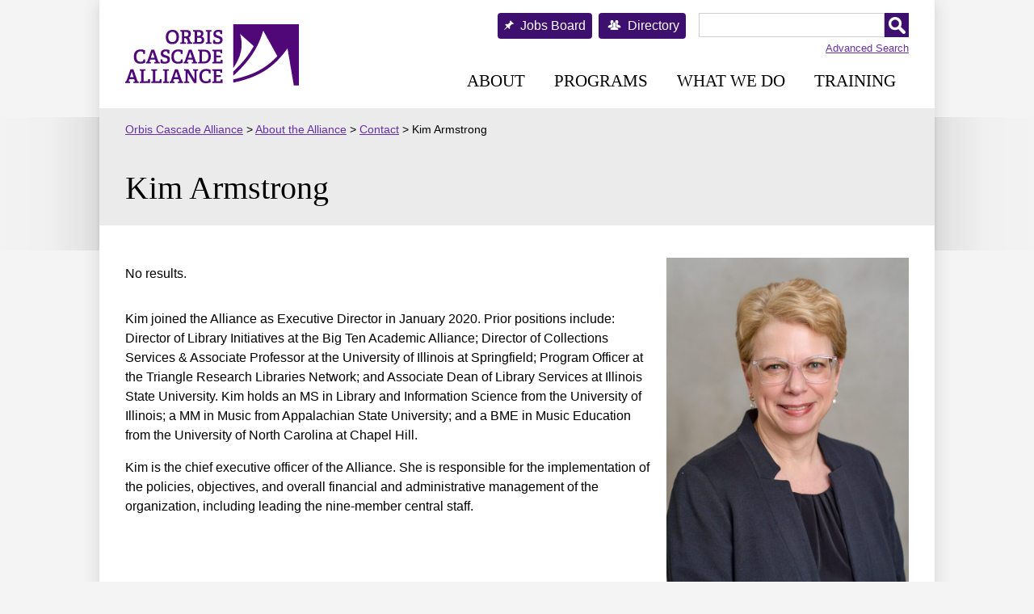

--- FILE ---
content_type: text/css
request_url: https://orbiscascade.org/wp-content/themes/orbis-cascade/style-profiles.css.gzip
body_size: -5
content:
.cn-list {
  display: inline-block;
}

#cn-list-body {
  margin-top: 0;
}

.cn-list-item.staff {
  flex: 1 1 auto;
  padding: 0;
  border: none;
  background: transparent;
}